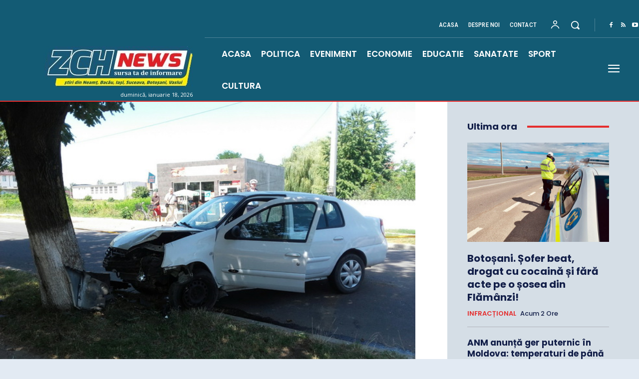

--- FILE ---
content_type: text/html; charset=utf-8
request_url: https://www.google.com/recaptcha/api2/aframe
body_size: 265
content:
<!DOCTYPE HTML><html><head><meta http-equiv="content-type" content="text/html; charset=UTF-8"></head><body><script nonce="hhtqEJro2Yn7x3745JbiQg">/** Anti-fraud and anti-abuse applications only. See google.com/recaptcha */ try{var clients={'sodar':'https://pagead2.googlesyndication.com/pagead/sodar?'};window.addEventListener("message",function(a){try{if(a.source===window.parent){var b=JSON.parse(a.data);var c=clients[b['id']];if(c){var d=document.createElement('img');d.src=c+b['params']+'&rc='+(localStorage.getItem("rc::a")?sessionStorage.getItem("rc::b"):"");window.document.body.appendChild(d);sessionStorage.setItem("rc::e",parseInt(sessionStorage.getItem("rc::e")||0)+1);localStorage.setItem("rc::h",'1768732088414');}}}catch(b){}});window.parent.postMessage("_grecaptcha_ready", "*");}catch(b){}</script></body></html>